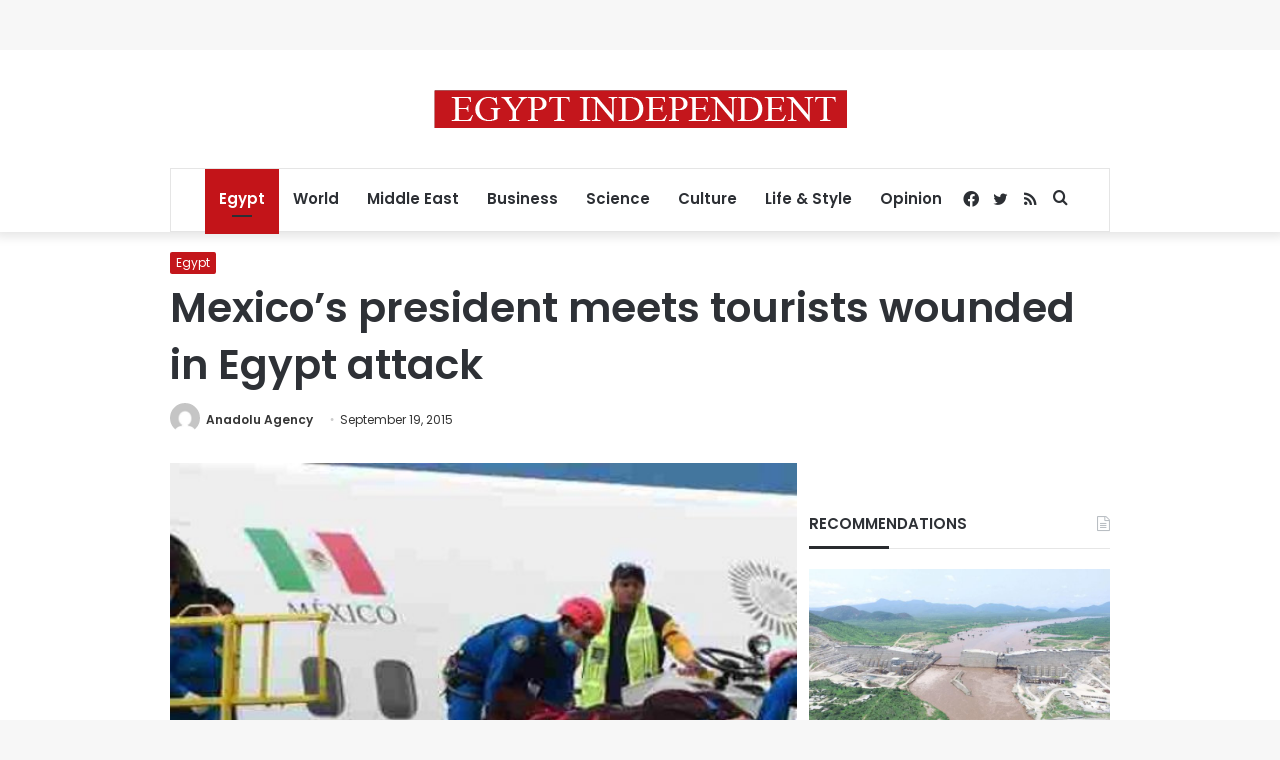

--- FILE ---
content_type: text/html; charset=utf-8
request_url: https://www.google.com/recaptcha/api2/aframe
body_size: 267
content:
<!DOCTYPE HTML><html><head><meta http-equiv="content-type" content="text/html; charset=UTF-8"></head><body><script nonce="nEPKDVJn6hd5LhFh1VgpiQ">/** Anti-fraud and anti-abuse applications only. See google.com/recaptcha */ try{var clients={'sodar':'https://pagead2.googlesyndication.com/pagead/sodar?'};window.addEventListener("message",function(a){try{if(a.source===window.parent){var b=JSON.parse(a.data);var c=clients[b['id']];if(c){var d=document.createElement('img');d.src=c+b['params']+'&rc='+(localStorage.getItem("rc::a")?sessionStorage.getItem("rc::b"):"");window.document.body.appendChild(d);sessionStorage.setItem("rc::e",parseInt(sessionStorage.getItem("rc::e")||0)+1);localStorage.setItem("rc::h",'1768958094226');}}}catch(b){}});window.parent.postMessage("_grecaptcha_ready", "*");}catch(b){}</script></body></html>

--- FILE ---
content_type: application/javascript; charset=utf-8
request_url: https://fundingchoicesmessages.google.com/f/AGSKWxX75oF6CxPGXdI7N8ji9NoPH0NT_Q58p4mTpV1TiPCGnJhz8YFlwZ7zplDop6XkNSxg9TReG1TBNAJJBl94XR31w_WGGYu3tVVypJ7A0oXK67RGa5Rcp1s7d5nClA0fqfOdlH-dlIPB9drk5YIjwchRKDnA21lRMeSNbgXMdLecpGzkvgPEbGFRMR6r/_/adfunction./ad_horisontal./adtags./advertisingbanner1./adtextmpu2.
body_size: -1288
content:
window['4bc13cd9-2696-4f8d-8991-0e73b9bc7187'] = true;